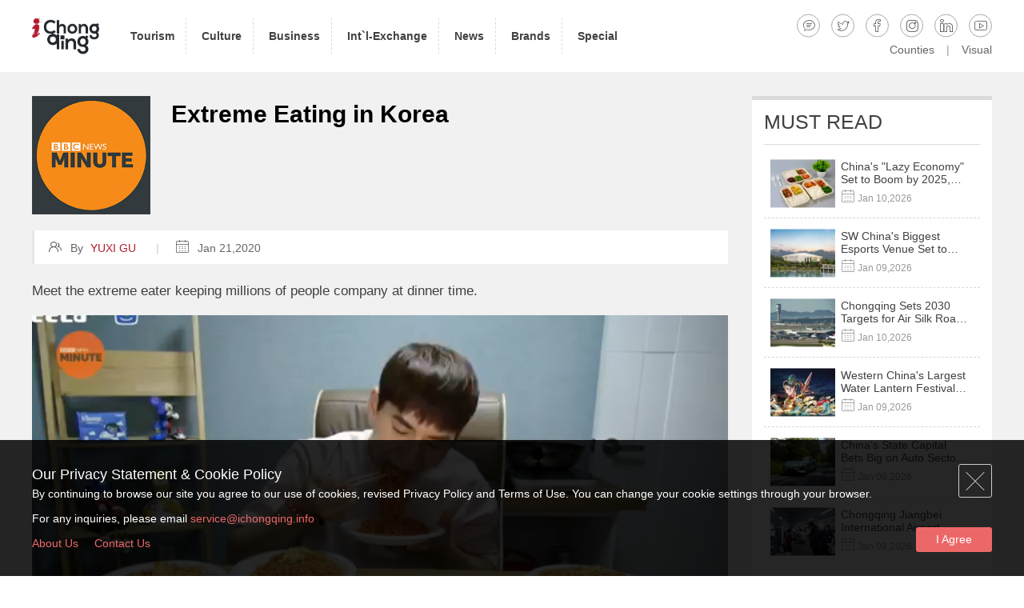

--- FILE ---
content_type: text/html; charset=UTF-8
request_url: https://www.ichongqing.info/2020/01/21/extreme-eating-in-korea/
body_size: 8936
content:

<!DOCTYPE html>
<html lang="en">
<head>
	<meta charset="utf-8">
        <title>Extreme Eating in Korea | ichongqing</title>
            <meta name="keywords" content="" />
            <meta name="description" content=" "/>    <link rel="icon" href="https://source.ichongqing.info/2018/08/logo-e1535626024382.jpg" sizes="32x32" />
<link rel="icon" href="https://source.ichongqing.info/2018/08/logo-e1535626024382.jpg" sizes="192x192" />
<link rel="apple-touch-icon-precomposed" href="https://source.ichongqing.info/2018/08/logo-e1535626024382.jpg" />
<meta name="msapplication-TileImage" content="https://source.ichongqing.info/2018/08/logo-e1535626024382.jpg" />
    <meta property="og:title" content="Extreme Eating in Korea"/>
<meta property="og:description" content="Meet the extreme eater keeping millions of people company at dinner time."/>
<meta property="og:image" content="https://source.ichongqing.info/2020/01/微信截图_20200121170156_副本-1.jpg"/>
<meta property="og:image:width" content="1302"/>
<meta property="og:image:height" content="951"/>
<meta property="og:type" content="article"/>
<meta property="og:article:published_time" content="2020-01-21 08:58:46"/>
<meta property="og:article:modified_time" content="2020-01-21 09:03:55"/>
<meta property="og:article:tag" content="BBC"/>
<meta property="og:article:tag" content="Food"/>
<meta property="og:article:tag" content="International"/>
<meta name="twitter:card" content="summary">
<meta name="twitter:title" content="Extreme Eating in Korea"/>
<meta name="twitter:description" content="Meet the extreme eater keeping millions of people company at dinner time."/>
<meta name="twitter:image" content="https://source.ichongqing.info/2020/01/微信截图_20200121170156_副本-1.jpg"/>
<meta name="author" content="Yuxi Gu"/>

<!-- This site is optimized with the Yoast SEO Premium plugin v9.3 - https://yoast.com/wordpress/plugins/seo/ -->
<meta name="description" content="Meet the extreme eater keeping millions of people company at dinner time."/>
<link rel="canonical" href="https://www.ichongqing.info/2020/01/21/extreme-eating-in-korea/" />
<link rel="publisher" href="https://plus.google.com/104103928281790845794"/>
<meta property="og:locale" content="zh_CN" />
<meta property="og:url" content="https://www.ichongqing.info/2020/01/21/extreme-eating-in-korea/" />
<meta property="og:site_name" content="iChongqing" />
<meta property="article:tag" content="BBC" />
<meta property="article:tag" content="Food" />
<meta property="article:tag" content="International" />
<meta property="article:section" content="video" />
<meta property="article:published_time" content="2020-01-21T08:58:46+00:00" />
<meta property="article:modified_time" content="2020-01-21T09:03:55+00:00" />
<meta property="og:updated_time" content="2020-01-21T09:03:55+00:00" />
<meta property="fb:app_id" content="100027676808127" />
<meta name="twitter:card" content="summary" />
<meta name="twitter:site" content="@iChongqing_CIMC" />
<meta name="twitter:creator" content="@iChongqing_CIMC" />
<script type='application/ld+json'>{"@context":"https://schema.org","@type":"Organization","url":"https://www.ichongqing.info/","sameAs":["https://www.facebook.com/iChongqing-1145429832271380","https://www.instagram.com/iChongqing_CIMC","https://www.linkedin.com/company/ichongqing","https://plus.google.com/104103928281790845794","https://www.youtube.com/channel/UCtlTe5QSiSvn-h96fOeevuQ?view_as=subscriber","https://twitter.com/iChongqing_CIMC"],"@id":"https://www.ichongqing.info/#organization","name":"Chongqing international media center","logo":"https://ichongqing-wordpress-upload.oss-cn-hongkong.aliyuncs.com/2018/08/WechatIMG19.png"}</script>
<script type='application/ld+json'>{"@context":"https://schema.org","@type":"BreadcrumbList","itemListElement":[{"@type":"ListItem","position":1,"item":{"@id":"https://www.ichongqing.info/","name":"Home"}},{"@type":"ListItem","position":2,"item":{"@id":"https://www.ichongqing.info/category/video/","name":"video"}},{"@type":"ListItem","position":3,"item":{"@id":"https://www.ichongqing.info/2020/01/21/extreme-eating-in-korea/","name":"Extreme Eating in Korea"}}]}</script>
<!-- / Yoast SEO Premium plugin. -->

<link rel="amphtml" href="https://www.ichongqing.info/2020/01/21/extreme-eating-in-korea/amp/" /><meta name="generator" content="AMP for WP 1.0.95"/><link rel='dns-prefetch' href='//s.w.org' />
<link rel="alternate" type="application/rss+xml" title="iChongqing &raquo; Feed" href="https://www.ichongqing.info/feed/" />
<link rel="alternate" type="application/rss+xml" title="iChongqing &raquo; 评论Feed" href="https://www.ichongqing.info/comments/feed/" />
<link rel='stylesheet' id='wp-block-library-css'  href='https://www.ichongqing.info/wp-includes/css/dist/block-library/style.min.css?ver=5.2.7' type='text/css' media='all' />
<link rel='stylesheet' id='vue-app-style-css'  href='https://www.ichongqing.info/wp-content/themes/aichongqing-new/vue/dist/index.css?version=87&#038;ver=5.2.7' type='text/css' media='all' />
<link rel='https://api.w.org/' href='https://www.ichongqing.info/wp-json/' />
<link rel="EditURI" type="application/rsd+xml" title="RSD" href="https://www.ichongqing.info/xmlrpc.php?rsd" />
<link rel="wlwmanifest" type="application/wlwmanifest+xml" href="https://www.ichongqing.info/wp-includes/wlwmanifest.xml" /> 
<meta name="generator" content="WordPress 5.2.7" />
<link rel='shortlink' href='https://www.ichongqing.info/?p=46280' />
<link rel="icon" href="https://source.ichongqing.info/2018/08/logo-e1535626024382.jpg" sizes="32x32" />
<link rel="icon" href="https://source.ichongqing.info/2018/08/logo-e1535626024382.jpg" sizes="192x192" />
<link rel="apple-touch-icon-precomposed" href="https://source.ichongqing.info/2018/08/logo-e1535626024382.jpg" />
<meta name="msapplication-TileImage" content="https://source.ichongqing.info/2018/08/logo-e1535626024382.jpg" />
    <meta name="google-site-verification" content="cxZGQrkIF9_U8cJWk-OEF4fwXA8Qa8QmJrqjHiZoyWw" />  <!--google sitemaps-->
            <!-- Google Tag Manager -->
        <script>(function(w,d,s,l,i){w[l]=w[l]||[];w[l].push({'gtm.start':
                new Date().getTime(),event:'gtm.js'});var f=d.getElementsByTagName(s)[0],
                j=d.createElement(s),dl=l!='dataLayer'?'&l='+l:'';j.async=true;j.src=
                'https://www.googletagmanager.com/gtm.js?id='+i+dl;f.parentNode.insertBefore(j,f);
            })(window,document,'script','dataLayer','GTM-N75FSVC');</script>
        <!-- End Google Tag Manager -->
    

	<script type="text/javascript">
		var require = {urlArgs: 'v=' + 2025090401},
            sourceVersion = 2025090401,
            //sourceUrl = 'https://www.ichongqing.info/wp-content/themes/aichongqing-new/',
            sourceUrl = 'https://source.ichongqing.info/website/',
            _privacy = localStorage.getItem("privacy"),//获取当前隐私政策是否agree
            pageToken = 'sDtHJrc7s4rFRLhuL8AKXJU+bjtoPArdwm0Vhy5kvHs=', //获取页面token
            msgFirstname = '',  //创建留言参数变量
            msgLastname = '',  //创建留言参数变量
            msgNation = '',  //创建留言参数变量
            msgEmail = '',  //创建留言参数变量
            msgMessage = '';  //创建留言参数变量

        function IsPC() {
            var userAgentInfo = navigator.userAgent;
            var Agents = ["Android", "iPhone",
                "SymbianOS", "Windows Phone",
                "iPad", "iPod"];
            var windowFlag = true;
            for (var v = 0; v < Agents.length; v++) {
                if (userAgentInfo.indexOf(Agents[v]) > 0) {
                    windowFlag = false;
                    break;
                }
            }
            return windowFlag;
        }

        var windowFlag = IsPC();//true为PC端，false为手机端
        if(windowFlag){
            //alert('PC端');
            var t = '<meta http-equiv="X-UA-Compatible" content="IE=edge,chrome=1" />';
            t += '<meta name="renderer" content="webkit">';
            t += '<meta name="viewport" content="width=device-width, initial-scale=1">';
            t += '<link rel="stylesheet" href="https://www.ichongqing.info/wp-content/themes/aichongqing-new/lib/css/common.css?v=2025090401" type="text/css" />';
            t += '<link rel="stylesheet" href="https://www.ichongqing.info/wp-content/themes/aichongqing-new/assets/css/style.min.css?v=2025090401" type="text/css" />';
            t += '<!–[if lt IE9]>';
            t += '<script src="https://www.ichongqing.info/wp-content/themes/aichongqing-new/lib/js/html5.js?v=2025090401"><\/script> ';
            t += '<![endif]–>';
            document.write(t);
        }else{
            //alert('移动端');
            document.write('<script src="https://www.ichongqing.info/wp-content/themes/aichongqing-new/lib/js/rem.js?v=2025090401"><\/script>');
            var t = '<meta name="viewport" content="width=device-width, initial-scale=1.0, maximum-scale=1.0, user-scalable=no">';
            t +='<meta name="format-detection" content="telephone=no, address=no">';
            t += '<meta name="apple-mobile-web-app-capable" content="yes" /> <!-- apple devices fullscreen -->';
            t += '<meta name="apple-touch-fullscreen" content="yes"/>';
            t += '<meta name="apple-mobile-web-app-status-bar-style" content="black-translucent" />';
            t += '<meta http-equiv="pragma" content="no-cache">';
            t += '<meta http-equiv="Cache-Control" content="no-cache, must-revalidate">';
            t += '<meta http-equiv="expires" content="0">';
            t += '<link rel="stylesheet" href="https://www.ichongqing.info/wp-content/themes/aichongqing-new/lib/css/m-common.css?v=2025090401" type="text/css" />';
            t += '<link rel="stylesheet" href="https://www.ichongqing.info/wp-content/themes/aichongqing-new/assets/css/m-style.min.css?v=2025090401" type="text/css" />';
            document.write(t);
        }
    </script>


	<style>


/*引入根目录下fonts里的字体文件*/
@font-face{
    font-family: 'popins';
    src:url('https://source.ichongqing.info/fonts/poppins.eot?v=2025090401');
    src:url('https://source.ichongqing.info/fonts/poppins.woff?v=2025090401') format('woff'),
        url('https://source.ichongqing.info/fonts/poppins.ttf?v=2025090401') format('truetype'),
        url('https://source.ichongqing.info/fonts/poppins.svg?v=2025090401') format('svg');
}
@font-face{
font-family: 'futura';
    src:url('https://source.ichongqing.info/fonts/futura.eot?v=2025090401');
    src:url('https://source.ichongqing.info/fonts/futura.woff?v=2025090401') format('woff'),
        url('https://source.ichongqing.info/fonts/futura.ttf?v=2025090401') format('truetype'),
        url('https://source.ichongqing.info/fonts/futura.svg?v=2025090401') format('svg');
}
@font-face{
font-family: 'icon';
    src:url('https://source.ichongqing.info/fonts/iconfont.eot?v=2025090401');
    src:url('https://source.ichongqing.info/fonts/iconfont.woff?v=2025090401') format('woff'),
        url('https://source.ichongqing.info/fonts/iconfont.ttf?v=2025090401') format('truetype'),
        url('https://source.ichongqing.info/fonts/iconfont.svg?v=2025090401') format('svg');
}
@font-face {
    font-family: 'adam';
    src:url('https://source.ichongqing.info/fonts/adam.eot?v=2025090401');
    src:url('https://source.ichongqing.info/fonts/adam.woff?v=2025090401') format('woff'),
        url('https://source.ichongqing.info/fonts/adam.ttf?v=2025090401') format('truetype'),
        url('https://source.ichongqing.info/fonts/adam.svg?v=2025090401') format('svg');
}
	</style>
    <script>
        var require = {
                urlArgs: "Icq=" + (new Date()).getTime()
            },
            sourceUrl = 'https://www.ichongqing.info/wp-content/themes/aichongqing-new/lib/';
    </script>
    <script src="https://www.ichongqing.info/wp-content/themes/aichongqing-new/lib/js/require.js?v=2025090401"></script>
    <script src="https://www.ichongqing.info/wp-content/themes/aichongqing-new/lib/js/main.js?v=2025090401"></script>

    <script>
        requirejs.config({
            paths: {
                script:'https://www.ichongqing.info/wp-content/themes/aichongqing-new/assets/js/script'
            },
            shim: {
                script: {
                    deps:['jquery'],
                    exports:'script'
                }
            }
        });
    </script>
</head>

<body>
        <!-- Google Tag Manager (noscript) -->
        <noscript><iframe src="https://www.googletagmanager.com/ns.html?id=GTM-N75FSVC" height="0" width="0" style="display:none;visibility:hidden"></iframe></noscript>
        <!-- End Google Tag Manager (noscript) -->
        <div class="pageloader" id="_pageLoader"><div id="_loader" class="loader"></div></div>

<!--header begin-->
<header class="">
    <div class="wContent">
        <h1 class="vCenter"><a href="/"  target="_blank"><img src="https://source.ichongqing.info/website/assets/img/logo-b.png?v=2025090401" alt="iChongqing Title" /></a></h1>
        <div class="adapt" id="_adapt">
            <nav>
                <ul id="_dropList">
                    <li class="">
                        <a href="https://www.ichongqing.info/tourism/" class="lnk"  target="_blank">
                            <h2><b>Tourism</b></h2>
                        </a>
                        <div class="downList">
                            <div class="box">
                                <a href="https://www.ichongqing.info/tourism/chongqing-city-profile/"  target="_blank">City Profile</a>
                                <a href="https://www.ichongqing.info/attraction/"  target="_blank">Attractions</a>
                                <a href="https://www.ichongqing.info/tourism/where-to-go/"  target="_blank">Where To Go</a>
                                <a href="https://www.ichongqing.info/explore-chongqing/hotels/"  target="_blank">Hotels</a>
                                <a href="https://www.ichongqing.info/tourism/information-faq/visa-information/"  target="_blank">Visa Information</a>
                            </div>
                        </div>
                    </li>
                    <li class="">
                        <a href="https://www.ichongqing.info/culture/" class="lnk"  target="_blank">
                            <h2><b>Culture</b></h2>
                        </a>
                        <div class="downList">
                            <div class="box">
                                <a href="https://www.ichongqing.info/culture/chongqing-local-food/"  target="_blank">Food</a>
                                <a href="https://www.ichongqing.info/culture/history-of-chongqing/"  target="_blank">History</a>
                                <a href="https://www.ichongqing.info/culture/festivals/"  target="_blank">Festivals & Traditions</a>
                            </div>
                        </div>
                    </li>
                    <li class="">
                        <a href="https://www.ichongqing.info/business/" class="lnk"  target="_blank">
                            <h2><b>Business</b></h2>
                        </a>
                        <div class="downList">
                            <div class="box">
                                <a href="https://www.ichongqing.info/category/news/news-business/"  target="_blank">Business News</a>
                                <a href="https://www.ichongqing.info/business/policies-regulations/"  target="_blank">Policies & Regulations</a>
                                <a href="https://www.ichongqing.info/business/opening-up-platforms/ftz/"  target="_blank">Free Trade Zone</a>
                                <a href="https://www.ichongqing.info/business/opening-up-platforms/liangjiang/"  target="_blank">Liangjiang New Area</a>
                            </div>
                        </div>
                    </li>
                    <li class="">
                        <a href="https://www.ichongqing.info/international-exchange/" class="lnk"  target="_blank">
                            <h2><b>Int`l-Exchange</b></h2>
                        </a>
                    </li>
                    <li class="">
                        <a href="https://www.ichongqing.info/news/" class="lnk"  target="_blank">
                            <h2><b>News</b></h2>
                        </a>
                    </li>
                    <li class="">
                        <a href="https://www.ichongqing.info/brands/" class="lnk"  target="_blank">
                            <h2><b>Brands</b></h2>
                        </a>
                    </li>
                    <li class="">
                        <a href="https://www.ichongqing.info/special/" class="lnk"  target="_blank">
                            <h2><b>Special</b></h2>
                        </a>
                    </li>
                </ul>
            </nav>
            <div class="menu vCenter">
                <div class="socials">

                    <a href="javascript:void(0);" class="icon" title="iChongqing - Leaving a message" id="_msgTop">&#xe608;</a>
                                            <a href="https://twitter.com/iChongqing_CIMC" class="icon" title="iChongqing - Twitter"  target="_blank">&#xee3d;</a>
                                                                <a href=" https://www.facebook.com/iChongqing-1145429832271380" class="icon" title="iChongqing - Facebook"  target="_blank">&#xee75;</a>
                                                                <a href="https://www.instagram.com/iChongqing.info/" class="icon" title="iChongqing - Instagram"  target="_blank">&#xee9c;</a>
                                                                <a href="https://www.linkedin.com/company/ichongqing" class="icon" title="iChongqing - Linkedin"  target="_blank">&#xec9f;</a>
                                                                <a href=" https://www.youtube.com/channel/UCtlTe5QSiSvn-h96fOeevuQ?view_as=subscriber" class="icon" title="iChongqing - Youtube"  target="_blank">&#xef66;</a>
                                    </div>
                <div class="othNav">
                    <a href="https://www.ichongqing.info/counties"  target="_blank">Counties</a><i>|</i><a href="https://www.ichongqing.info/visual-chongqing/" target="_blank">Visual</a>
                </div>
            </div>
        </div>
        <div class="contrlNav" id="_contrlNav"><b></b></div>
    </div>
</header>
<!--header end--><div class="detailPage">


    <!--listdata begin-->
    <section class="detail">
        <div class="wContent" id="_stickyMain">
            <div class="pageL">
                <!-- <div class="detailBn" style="display: none"><img class="lazy" data-original="?v=2025090401" /></div> -->

                <h1 class="bbcTitle">Extreme Eating in Korea<img class="lazy" data-original="https://source.ichongqing.info/website/assets/img/bbc-icon.jpg?v=2025090401" /></h1>

                <div class="dateEditor"><span><i class="icon">&#xe749;</i>By <b>YUXI GU</b></span><em>|</em><span><i class="icon">&#xe6b1;</i>Jan 21,2020</span>
                </div>
                <div class="detailContent">
                    <div class="txt">
                        <p>Meet the extreme eater keeping millions of people company at dinner time.</p>
<p><video controls="controls"  > <source src="https://source.ichongqing.info/2020/01/p063dclx.mp4" type="video/mp4" /></video></p>                    </div>
                    <div class="shareContrl"><a href="javascript:void(0);" id="_shareContrl"><i class="icon">&#xe634;</i>SHARE TO SOCIAL MEDIA</a></div>
                    <!--sharebtn begin-->
                    
<div class="shareBtn dgClose" id="_shareBtn">
<div class="btns">
    <a href="https://www.addtoany.com/add_to/twitter?linkurl=https://www.ichongqing.info/2020/01/21/extreme-eating-in-korea/&linkname=Extreme Eating in Korea&linknote=" class="twitter" title="Share to Twitter" target="_blank"><i class="icon">&#xee3d;</i><em>Twitter</em></a>
    <a href="https://www.addtoany.com/add_to/facebook?linkurl=https://www.ichongqing.info/2020/01/21/extreme-eating-in-korea/&linkname=Extreme Eating in Korea&linknote=" class="facebook" title="Share to FaceBook" target="_blank"><i class="icon">&#xee75;</i><em>Facebook</em></a>
    <a href="https://www.addtoany.com/add_to/linkedin?linkurl=https://www.ichongqing.info/2020/01/21/extreme-eating-in-korea/&linkname=Extreme Eating in Korea&linknote=" class="linkedIn" title="Share to LinkedIn" target="_blank"><i class="icon">&#xec9f;</i><em>LinkedIn</em></a>
    <a href="https://www.addtoany.com/add_to/wechat?linkurl=https://www.ichongqing.info/2020/01/21/extreme-eating-in-korea/&linkname=Extreme Eating in Korea&linknote=" class="wechat" title="Share to Wechat" target="_blank"><i class="icon">&#xe65f;</i><em>Wechat</em></a>
    <a href="https://www.addtoany.com/add_to/sina_webo?linkurl=https://www.ichongqing.info/2020/01/21/extreme-eating-in-korea/&linkname=Extreme Eating in Korea&linknote=" class="webo" title="Share to WeiBo" target="_blank"><i class="icon">&#xe655;</i><em>Weibo</em></a>
    <a href="javascript:void(0);" class="shareCancel" id="_shareCancel"><i class="icon">&#xe61f;</i><em>cancel</em></a>
</div>
</div>                    <!--sharebtn end-->
                </div>
                <div class="other tab">
                    <div class="tabT" id="_tabT">
                        <ul>
                            <li class="cu"><a href="javascript:void(0);">RELATED ARTICLES</a></li><li><a href="javascript:void(0);">MORE FROM AUTHOR</a></li>
                        </ul>
                    </div>
                    <div class="tabC" id="_tabC">
                        <div class="tabCon">
                            <div class="bigList relatedlist">
                                <ul>

                                </ul>
                            </div>
                        </div>
                        <div class="tabCon" style="display:none;">
                            <div class="bigList more_author">
                                <ul>

                                </ul>
                            </div>
                        </div>
                    </div>
                </div>
            </div>
            <div class="pageR" id="_fix">
                <div class="mustRead">
                    <div class="t">MUST READ</div>
                    <div class="b">
                        <div class="smList">
                            <div class="dataLoad" id="_mustReadDataLoad">
                                <b class="dataLoadStar icon">&#xe615;</b>
                                <div class="dataLoadCircles"></div>
                            </div>
                            <ul>

                            </ul>
                        </div>
                    </div>
                </div>
            </div>
        </div>
    </section>
    <!--listdata end-->


</div>

<!--slogan begin-->
<!-- <div id="footer"> -->
<div class="slogan" style="background-image:url(https://source.ichongqing.info/website/assets/img/slogan.jpg?v=2025090401&x-oss-process=image/resize,m_fill,w_1920,h_980,image/format,webp);">
	<div class="wContent">
		<div class="lnks">
							<a href="https://twitter.com/iChongqing_CIMC" class="icon" title="iChongqing - Twitter" target="_blank">&#xee3d;</a>
										<a href=" https://www.facebook.com/iChongqing-1145429832271380" class="icon" title="iChongqing - Facebook" target="_blank">&#xee75;</a>
										<a href="https://www.instagram.com/iChongqing.info/" class="icon" title="iChongqing - Instagram" target="_blank">&#xee9c;</a>
										<a href="https://www.linkedin.com/company/ichongqing" class="icon" title="iChongqing - Linkedin" target="_blank">&#xec9f;</a>
										<a href=" https://www.youtube.com/channel/UCtlTe5QSiSvn-h96fOeevuQ?view_as=subscriber" class="icon" title="iChongqing - Youtube" target="_blank">&#xef66;</a>
						<!--微信-->
				<a href="" class="icon" title="iChongqing - Wechat" target="_blank">&#xe65f;</a>

					</div>
		<div class="txt">
			<p>New Era, New Journey, New Chongqing</p>
		</div>
	</div>
</div>
<!--slogan end-->

<footer>
	<div class="wContent">
		<div class="copyright">
			<dl>
				<dt><a href="/" target="_blank"><img class="lazy" data-original="https://source.ichongqing.info/website/assets/img/logo-b.png?v=2025090401" alt="iChongqing"/></a></dt>
				<dd>
					<p class="tit">Western China International Communication Organization</p>
					<p>Tongmao Avenue, YuBei District, Chongqing</p>
					<p>Phone:(+86) 023 67158993 - Monday - Friday 9:00am - 5:00pm</p>
				</dd>
			</dl>
			<div class="search"><form method="get" action="/"><input type="text" placeholder="I am looking for..." name="s" class="text" /><input type="submit" value="&#xe638;" class="button icon" /></form></div>
		</div>
		<div class="botnav" id="_botNav">
			<dl>
				<dt><a href="https://www.ichongqing.info/tourism/" target="_blank">TOURISM</a></dt>
				<dd>
					<a href="https://www.ichongqing.info/tourism/chongqing-city-profile/"  target="_blank">City Profile</a>
					<a href="https://www.ichongqing.info/attraction/"  target="_blank">Attractions</a>
					<a href="https://www.ichongqing.info/tourism/where-to-go/"  target="_blank">Where To Go</a>
					<a href="https://www.ichongqing.info/explore-chongqing/hotels/"  target="_blank">Hotels</a>
					<a href="https://www.ichongqing.info/tourism/information-faq/visa-information/"  target="_blank">Visa Information</a>
				</dd>
			</dl>
			<dl>
				<dt><a href="https://www.ichongqing.info/culture/" target="_blank">CULTURE</a></dt>
				<dd>
					<a href="https://www.ichongqing.info/culture/chongqing-local-food/"  target="_blank">Food</a>
					<a href="https://www.ichongqing.info/culture/history-of-chongqing/"  target="_blank">History</a>
					<a href="https://www.ichongqing.info/culture/festivals/"  target="_blank">Festivals & Traditions</a>
				</dd>
			</dl>
			<dl>
				<dt><a href="https://www.ichongqing.info/business/" target="_blank">BUSINESS</a></dt>
				<dd>
					<a href="https://www.ichongqing.info/category/news/news-business/"  target="_blank">Business News</a>
					<a href="javascript:void(0);"  target="_blank">Do Business</a>
					<a href="https://www.ichongqing.info/category/news/news-policies-and-regulations/"  target="_blank">Policies & Regulations</a>
					<a href="https://www.ichongqing.info/business/opening-up-platforms/ftz/"  target="_blank">Free Trade Zone</a>
					<a href="https://www.ichongqing.info/business/opening-up-platforms/liangjiang/"  target="_blank">Liangjiang New Area</a>
				</dd>
			</dl>

		</div>
	</div>
</footer>
<div class="pageEnd">
	<div class="wContent">
		<div class="links">
			<p><a href="https://www.ichongqing.info" target="_blank">HOME</a><i>|</i><a href="https://www.ichongqing.info/tourism/" target="_blank">TOURISM</a><i>|</i><a href="https://www.ichongqing.info/culture/" target="_blank">CULTURE</a><i>|</i><a href="https://www.ichongqing.info/business/" target="_blank">BUSINESS</a><i>|</i><a href="https://www.ichongqing.info/news/" target="_blank">NEWS</a><i>|</i><a href="https://www.ichongqing.info/counties/" target="_blank">COUNTIES</a><i>|</i><a href="https://www.ichongqing.info/events/" target="_blank">EVENTS</a></p>
			<p><a href="https://www.ichongqing.info/about-us/" target="_blank">ABOUT</a><i>|</i><a href="https://www.ichongqing.info/contact-us/" target="_blank">CONTACT</a>
		</div>
		<div class="friendLinks">
					</div>
		<div class="reportPhone">
			<p>Internet illegal and undesirable information can be reported by calling this telephone number：+86-23-67158993</p>
			<p>
				<span><a href="https://beian.miit.gov.cn" target="_blank">渝ICP备20009753号-2</a></span>
				<span>互联网新闻信息服务许可证号:50120220004</span>
			</p>
		</div>
	</div>
</div>
<div class="privacyDg" id="_privacyDg">
	<div class="wContent">
		<a href="javascript:void(0);" class="close" id="_closePrivacy"></a>
		<a href="javascript:void(0);" class="agree" id="_okayPrivacy">I Agree</a>
		<dl>
			<dt>Our Privacy Statement & Cookie Policy</dt>
			<dd>
				<p>By continuing to browse our site you agree to our use of cookies, revised Privacy Policy and
					Terms of Use. You can
					change your cookie settings through your browser.</p>
				<p>For any inquiries, please email <a href="mailto:service@ichongqing.info"
						target="_blank">service@ichongqing.info</a></p>
				<p><a href="https://www.ichongqing.info/about-us/" target="_blank">About Us</a><a href="https://www.ichongqing.info/contact-us/" target="_blank">Contact Us</a>

			</dd>
		</dl>
	</div>
</div>

<div class="dialog dgClose messageDg" id="_msgDialog">
	<div class="dgBox">
		<a href="javascript:void(0);" class="close" id="_msgClose"></a>
		<div class="dgContent">
			<h6>Leaving a message</h6>
			<form id="_msgForm">
				<div class="form">
					<div class="mod"><input type="text" class="text" placeholder="First name" id="_msgFirstName"
							name="_msgFirstName" /></div>
					<div class="mod"><input type="text" class="text" placeholder="Last name" id="_msgLastName"
							name="_msgLastName" /></div>
					<div class="mod"><input type="email" class="text" placeholder="Email" id="_msgEmail"
							name="_msgEmail" /></div>
					<div class="mod">
						<select class="ignore" id="_msgNationality" name="_msgNationality">
							<option disabled="" value="" selected="">Nationality</option>
							<option value="China">China</option>
							<option value="U.S.A">U.S.A</option>
							<option value="Japan">Japan</option>
						</select>
						<input type="text" class="hideText" id="_msgNationalityVal" name="_msgNationalityVal" />
					</div>
					<div class="mod">
						<textarea class="textarea" placeholder="Please describe the question below." rows="3"
							id="_msgQuestion" name="_msgQuestion"></textarea>
					</div>
				</div>
				<div class="formBtn"><button class="btnRed" id="_msgSubmit" type="submit">SUBMIT</button></div>
			</form>
		</div>
	</div>
</div>

<div class="floatBlock">
				<a href="javascript:void(0);" class="fntAdd icon" id="_fntAdd" data-id="_fntAdd">&#xe625;</a>
			<a href="javascript:void(0);" class="fntSub icon" id="_fntSub" data-id="_fntSub">&#xe626;</a>
			<button class="transmit icon" id="_articleRead" type="button" value="Play"
				title="ResponsiveVoice Tap to Start/Stop Speech">&#xe645;</button>
			<script>
				_articleRead.onclick = function(){
					if(responsiveVoice.isPlaying()){
						$(this).removeClass('play');
						responsiveVoice.cancel();
					}else{
						$(this).addClass('play');
						responsiveVoice.speak("Meet the extreme eater keeping millions of people company at dinner time. ", "US English Female");
					}
				};
			</script>
		<a href="javascript:void(0);" class="backPage icon" data-id="_backPage">Back</a>
	<a href="javascript:void(0);" class="backtop icon" data-id="_backTop">&#xe605;</a>
</div>
<script>
    function getShareInfo(){
                return {"title":"Extreme Eating in Korea","subTitle":"Meet the extreme eater keeping millions of people company at dinner time.","shareIcon":"https://source.ichongqing.info/2020/01/微信截图_20200121170156_副本-1.jpg?2025090401","shareUrl":"https://www.ichongqing.info/2020/01/21/extreme-eating-in-korea/"}}
	var fontSize = 3;
	var imagesLst = [
		'https://source.ichongqing.info/website/assets/img/slogan.jpg?v=2025090401&x-oss-process=image/resize,m_fill,w_1920,h_980,image/format,webp'
	];
//公共调用
require(["jquery","script", "nationjson", "lazyload","fancybox"], function ($, script,nationjson,lazyload,fancybox) {
	$(document).ready(function(){
		//$('.elmNone').remove();
		var $bnHt = $('.bn').height();//获得bn的高度
		script.sideBtn('.floatBlock a,.floatBlock button', $bnHt, 700);//滚动到顶部按钮调用

		//留言
		script.contactDg('#_msgTop', '#_msgDialog', '#_msgClose');//发送消息弹窗开关
		script.getSelVal('#_msgNationality', '#_msgNationalityVal');

		$('#_msgSubmit').bind('click', function () {
			msgFirstname = $("#_msgFirstName").val();
			msgLastname = $("#_msgLastName").val();
			msgNation = $("#_msgNationality").val();
			msgEmail = $("#_msgEmail").val();
			msgMessage = $("#_msgQuestion").val();
			script.msgForm('#_msgForm'); //留言表单提交
		});

		//隐私政策滑动窗口
		if (!_privacy) {
			$('#_privacyDg').addClass('privacyDgShow');
		} else {}

		$('#_closePrivacy').on('click', function () {
			$('#_privacyDg').removeClass('privacyDgShow');
		});

		$('#_okayPrivacy').on('click', function () {
			$('#_privacyDg').removeClass('privacyDgShow');
			localStorage.setItem('privacy', 'yes');
		});
		//localStorage.removeItem('privacy');

		script.loader('#_loader');//loader调用
		script.preload('#_loader','#_pageLoader',imagesLst);//loader调用
		script.createBtn('.moreBtn');//更多按钮动画调用
		script.contrlNav('#_contrlNav', '#_adapt');//小屏幕菜单调用

		nationjson.nationJson('#_msgNationality');//获取国家数据

		//懒加载调用
		$("img.lazy,.detailContent img,.wp-caption img").lazyload({
			placeholder: "https://source.ichongqing.info/website/assets/img/grey.gif?v=2025090401",
			effect: "fadeIn",
			threshold: 200,
			failurelimit: 100
		});

		
		$('.detailContent img').each(function(){
			var $img = $(this),
                $src = $img.attr('src'),
				$text = $img.siblings('p.wp-caption-text').text(),
                $a = '<a href=' + $src + ' class="fancy" data-caption="' + $text + '" data-fancybox="conImgGallery" ></a>';
			$(this).addClass('lazy').removeAttr('src').attr('data-original',$src);
			//console.log($src);
			$img.wrap($a);
		});

		$('.fancy').fancybox({
			loop: true,
			//infobar:false,
		});

		// $(document).on("click", '.fancy', function(event) {
		// 	$('.fancy').fancybox({
		// 		loop: true,
		// 		//infobar:false,
		// 	});
		// });

	});
});

if(windowFlag){
	require(["jquery","swiper","script"], function($,swiper,script){
		script.dropList('#_dropList li a.lnk','mouseenter','mouseleave');//下拉菜单调用
	});
}else{
	//mobile
	require(["jquery","swiper","script"], function($,swiper,script){
		script.botNav('#_botNav');//底部菜单调用
	});
}
</script>
<script>

    //public
    require(["jquery","script","fancybox"], function($,script,fancybox){
        script.tabchange('#_tabT','#_tabC');//选项卡调用
        $(document).ready(function(){

            $.post(
                '/wp-admin/admin-ajax.php',
                {
                    'action': 'get_news_by_pv'
                },
                function(re){
                    if(re['status'] == 200){
                        var html = '';
                        for(var i=0;i<re['data'].length;i++){
                            html += '<li>'
                                +'<a href="'+re['data'][i].links+'"  target="_blank">'
                                +'<div class="pic"><img src="'+re['data'][i].image+'?v=2025090401&x-oss-process=image/resize,m_fill,w_100,h_73,image/format,webp" alt="'+re['data'][i].title+'" /></div>'
                                +'<dl>'
                                +'<dt>'+re['data'][i].title+'</dt>'
                                +'<dd>'
                                    +'<p class="date"><i class="icon">&#xe6b1;</i>'+re['data'][i].date+'</p>'
                                +'</dd>'
                                +'</dl>'
                                +'</a>'
                                +'</li>'
                        }
                        $('#_mustReadDataLoad').hide();
                        $('.smList ul').append(html);
                    }else{
                        $('#_mustReadDataLoad').hide();
                        $('.smList').html('<div class="noData">To Be Continued.</div>');
                    }
                }
                ,"json"
            );
            $.post(
                '/wp-admin/admin-ajax.php',
                {
                    'action': 'get_related_articles',
                    'data':   {post_id:46280}
                },
                function(re){
                    if(re['status'] == 200){
                        var html = '';
                        for(var i=0;i<re['data'].length;i++){
                            var tag = '';
                            if(re['data'][i].tag){
                                for(var n=0;n<re['data'][i].tag.length;n++){
                                    tag += '<b>'+re['data'][i].tag[n]+'</b>'
                                    //console.log(tag);
                                    //console.log(re['data'][i].tag[n]);
                                }
                            }
                            html += '<li>'
                                +'<a href="'+re['data'][i].links+'"  target="_blank">'
                                +'<div class="pic"><img src="'+re['data'][i].image+'?v=2025090401&x-oss-process=image/resize,m_fill,w_650,h_475,image/format,webp" alt="'+re['data'][i].title+'" /></div>'
                                +'<dl>'
                                +'<dt>'+re['data'][i].title+'</dt>'
                                +'<dd>'
                                +'<p class="date"><i class="icon">&#xe6b1;</i>'+re['data'][i].date+'</p>'
                                +'<p class="tagname">'+tag+'</p>'
                                +'</dd>'
                                +'</dl>'
                                +'</a>'
                                +'</li>'
                        }

                        $('.relatedlist ul').append(html);
                    }else{
                        $('.relatedlist').html('<div class="noData">To Be Continued.</div>');
                    }
                }
                ,"json"
            );
            $.post(
                '/wp-admin/admin-ajax.php',
                {
                    'action': 'get_more_from_author',
                    'data':   {post_id:46280,author_id:41}
                },
                function(re){
                    if(re['status'] == 200){
                        var html = '';
                        for(var i=0;i<re['data'].length;i++){
                            var tag = '';
                            if(re['data'][i].tag){
                                for(var n=0;n<re['data'][i].tag.length;n++){
                                    tag += '<b>'+re['data'][i].tag[n]+'</b>'
                                }
                            }

                            html += '<li>'
                                +'<a href="'+re['data'][i].links+'"  target="_blank">'
                                +'<div class="pic"><img src="'+re['data'][i].image+'?v=2025090401&x-oss-process=image/resize,m_fill,w_650,h_475,image/format,webp" alt="'+re['data'][i].title+'" /></div>'
                                +'<dl>'
                                +'<dt>'+re['data'][i].title+'</dt>'
                                +'<dd>'
                                +'<p class="date"><i class="icon">&#xe6b1;</i>'+re['data'][i].date+'</p>'
                                +'<p class="tagname">'+tag+'</p>'
                                +'</dd>'
                                +'</dl>'
                                +'</a>'
                                +'</li>'
                        }

                        $('.more_author ul').append(html);
                    }else{
                        $('.more_author').html('<div class="noData">To Be Continued.</div>');
                    }
                }
                ,"json"
            );

            $('.detailContent div,.detailContent img').each(function(){
                $width = $(this).attr('width');
                $height = $(this).attr('height');
                $(this).removeAttr('style');
                if($width == 'undefined'){
                    return;
                }else{
                    $(this).removeAttr('width');
                }
                if($height == 'undefined'){
                    return;
                }else{
                    $(this).removeAttr('height');
                }
            });
            $('.detailContent').find('img').removeAttr('srcset');
        });

    });
    if(windowFlag){
        require(["jquery","script","sticky"], function($,script,sticky){
            var Sticky = new hcSticky('#_fix', {
                stickTo: '#_stickyMain',
                queries: {
                    768: {
                        disable: true
                    }
                }
            });
        });
    }else{
        //mobile
        require(["jquery","script"], function($,script){
            script.shareBtn('#_shareContrl','#_shareBtn','#_shareCancel');//移动端呼出分享按钮
        });
    }

</script>
</body>
</html>

--- FILE ---
content_type: text/html; charset=UTF-8
request_url: https://www.ichongqing.info/wp-admin/admin-ajax.php
body_size: 1468
content:
{"status":200,"data":[{"ID":157523,"links":"https:\/\/www.ichongqing.info\/2026\/01\/10\/chinas-lazy-economy-set-to-boom-by-2025-fueled-by-smart-tech-and-convenience\/","title":"China's \"Lazy Economy\" Set to Boom by 2025, Fueled by Smart Tech and Convenience","image":"https:\/\/source.ichongqing.info\/2026\/016056fc0db843bfe53e084c55e11b09df1768007342.jpg","excerpt":"","date":"Jan 10,2026","tag":["dontneedtag"],"des":"Zhongyan, a Chinese data and information organization, states that the \"lazy economy\" in China will exceed 3.5 trillion yuan (501.2 billion U.S. dollars) by 2025, growing at an annual compound rate of 12.8%, outpacing traditional retail.","poster":""},{"ID":157515,"links":"https:\/\/www.ichongqing.info\/2026\/01\/09\/sw-chinas-biggest-esports-venue-set-to-open-in-chongqing-as-city-turns-gaming-traffic-into-growth-momentum\/","title":"SW China's Biggest Esports Venue Set to Open in Chongqing as City Turns Gaming Traffic into Growth Momentum","image":"https:\/\/source.ichongqing.info\/2026\/0172f2ddbee9536b28be6acef98ed8060f1767948326.png","excerpt":"","date":"Jan 09,2026","tag":["dontneedtag"],"des":"On January 4, construction crews were working at full speed beside Yuquan Lake Park in Bishan District, Chongqing. The site will soon become the largest purpose-built esports venue in southwest China, scheduled to be completed around the Spring Festival.","poster":""},{"ID":157521,"links":"https:\/\/www.ichongqing.info\/2026\/01\/10\/chongqing-sets-2030-targets-for-air-silk-road-expansion-boosting-global-air-links\/","title":"Chongqing Sets 2030 Targets for Air Silk Road Expansion, Boosting Global Air Links","image":"https:\/\/source.ichongqing.info\/2026\/01f7c825dae0cea4657cf6572a1cb9d0c81768004315.png","excerpt":"","date":"Jan 10,2026","tag":["dontneedtag"],"des":"Chongqing has unveiled an Air Silk Road plan to expand international air routes, boost passenger and cargo capacity, and strengthen its role as an inland gateway under the Belt and Road framework.  ","poster":""},{"ID":157511,"links":"https:\/\/www.ichongqing.info\/2026\/01\/09\/western-chinas-largest-water-lantern-festival-to-light-up-chongqing\/","title":"Western China's Largest Water Lantern Festival to Light Up Chongqing","image":"https:\/\/source.ichongqing.info\/2026\/011a8b1a8bd31c651436de02d6f2b706311767948084.jpg","excerpt":"","date":"Jan 09,2026","tag":["dontneedtag"],"des":"Preparations are well underway for the 2026 Chongqing Spring Lantern Festival, one of the largest and most spectacular water lantern festivals in western China. Themed \"A Sea of Lanterns Reflects the Mountain City,\" the event is scheduled to open at the end of January and will run until March 22 at Chongqing's Garden Expo Park.","poster":""},{"ID":157519,"links":"https:\/\/www.ichongqing.info\/2026\/01\/09\/chinas-state-capital-bets-big-on-auto-sector-next-5-years\/","title":"China's State Capital Bets Big on Auto Sector Next 5 Years","image":"https:\/\/source.ichongqing.info\/2026\/01b7538c3a5a888857b350a3c43929b39f1767953574.jpg","excerpt":"","date":"Jan 09,2026","tag":["dontneedtag"],"des":"Chongqing's state capital, led by Yufu Holding, is deepening investment in autos, backing Deepal and reinforcing the city's ambition to become a leading hub for intelligent new energy vehicles.","poster":""},{"ID":157509,"links":"https:\/\/www.ichongqing.info\/2026\/01\/09\/chongqing-jiangbei-international-airport-expands-intl-flight-network-starting-january-2026\/","title":"Chongqing Jiangbei International Airport Expands Int'l Flight Network Starting January 2026","image":"https:\/\/source.ichongqing.info\/2026\/01aec7223698842654d0841cfd75a98f821767947974.png","excerpt":"","date":"Jan 09,2026","tag":["dontneedtag"],"des":" To meet increasing travel demand, Chongqing Jiangbei International Airport has announced a major expansion of its international flight network starting in January 2026. The airport, in collaboration with several airlines, is boosting flight frequencies on seven popular international and regional routes \u2014 primarily targeting Southeast and South Asian destinations.","poster":""}]}

--- FILE ---
content_type: text/html; charset=UTF-8
request_url: https://www.ichongqing.info/wp-admin/admin-ajax.php
body_size: 439
content:
{"status":200,"data":[{"ID":44903,"links":"https:\/\/www.ichongqing.info\/2019\/12\/31\/the-teenager-getting-rich-from-hacking-legally\/","title":"The Teenager Getting Rich from Hacking Legally","image":"https:\/\/source.ichongqing.info\/2019\/12\/1111.png","excerpt":"","date":"Dec 31,2019","tag":["BBC","International","teenager"],"des":"Sam is part of an international community of teenagers getting rich from legally hacking webs.","poster":""},{"ID":156936,"links":"https:\/\/www.ichongqing.info\/2025\/12\/15\/audible-wulong-tukan-sweet-potato-starch-noodles-the-craftsmanship-endures\/","title":"Audible | Wulong Tukan Sweet Potato Starch Noodles: The Craftsmanship Endures","image":"https:\/\/source.ichongqing.info\/2025\/12d7a127d87a918b47a7616a0d63c73f341765764840.png","excerpt":"","date":"Dec 15,2025","tag":["Chongqing","Craftsmanship","Food","intangible cultural heritage","Potato Noodles","Wulong"],"des":"Wulong's Tukan Sweet Potato Noodles carry centuries of craftsmanship \u2014 from stone-ground \"Ruby\" sweet potatoes to silky threads dropped into boiling water by skilled masters. A local treasure that has now reached tables around the world. ","poster":""},{"ID":156457,"links":"https:\/\/www.ichongqing.info\/2025\/11\/19\/week-of-italian-cuisine-in-the-world-opens-in-chongqing-showcasing-health-culture-and-innovation\/","title":"Week of Italian Cuisine in the World Opens in Chongqing, Showcasing Health, Culture and Innovation","image":"https:\/\/source.ichongqing.info\/2025\/1101e9b85a74e8c3269213a341d828b22d1763556076.png","excerpt":"","date":"Nov 19,2025","tag":["Chongqing","cultural exchange","Food","italy","Week of Italian Cuisine in the World"],"des":"The 10th edition of the Week of Italian Cuisine in the World officially opened on November 17 at the Niccolo Chongqing Hotel, marking the beginning of a weeklong celebration of Italy's culinary heritage, gastronomic innovation, and cultural exchange.","poster":""}]}

--- FILE ---
content_type: text/html; charset=UTF-8
request_url: https://www.ichongqing.info/wp-admin/admin-ajax.php
body_size: 266
content:
{"status":200,"data":[{"ID":55073,"links":"https:\/\/www.ichongqing.info\/2020\/05\/21\/npc-deputy-liu-xiya-the-more-accurate-the-education-is-the-fairer-it-is\/","title":"NPC deputy Liu Xiya: the more accurate the education is, the fairer it is","image":"https:\/\/source.ichongqing.info\/2020\/05\/\u5fae\u4fe1\u56fe\u7247_20200521144745.png","excerpt":"","date":"May 21,2020","tag":["2020 Two Sessions","Liu Xiya","NPC","NPC deputy"],"des":"Liu Xiya, deputy to the NPC and principal of Chongqing Xiejiawan Primary School. On May 15, iChongqing conducted an interview with Liu Xiya before her setting off for Beijing to attend the third plenary session of the 13th NPC.","poster":""},{"ID":55273,"links":"https:\/\/www.ichongqing.info\/2020\/05\/20\/npc-deputy-liu-jiaqi-more-guidance-and-investment-in-rural-residential-improvement\/","title":"NPC Deputy Liu Jiaqi: More Guidance and Investment in Rural Residential Improvement","image":"https:\/\/source.ichongqing.info\/2020\/05\/cover-19.jpg","excerpt":"","date":"May 20,2020","tag":["2020 Two Sessions","Fuling","Liu Jiaqi","NPC","NPC deputy","rural human settlements"],"des":"This year, Liu Jiaqi will continue to focus on the renovation of rural human settlements. ","poster":""},{"ID":55226,"links":"https:\/\/www.ichongqing.info\/2020\/05\/20\/npc-deputy-li-yanping-focus-on-the-construction-of-national-public-health-service-system\/","title":"NPC Deputy Li Yanping: focus on the construction of national public health service system","image":"https:\/\/source.ichongqing.info\/2020\/05\/2-2.jpg","excerpt":"","date":"May 20,2020","tag":["2020 Two Sessions","Li Yanping","NPC","NPC deputy","public health","TCM"],"des":"Supply-side reforms should be carried out in public health, increasing investment in public health service system facilities.","poster":""}]}

--- FILE ---
content_type: application/javascript
request_url: https://www.ichongqing.info/wp-content/themes/aichongqing-new/lib/js/nationjson.js?bust=1768585947964
body_size: 4793
content:
/**
 * Created by kailong on 2020-05-26.
 */
var nationData = [
    {
        "short": "AD",
        "name": "安道尔共和国",
        "en": "Andorra",
        "tel": "376",
        "pinyin": "adeghg"
    },
    {
        "short": "AE",
        "name": "阿拉伯联合酋长国",
        "en": "UnitedArabEmirates",
        "tel": "971",
        "pinyin": "alblhqzg"
    },
    {
        "short": "AF",
        "name": "阿富汗",
        "en": "Afghanistan",
        "tel": "93",
        "pinyin": "afh"
    },
    {
        "short": "AG",
        "name": "安提瓜和巴布达",
        "en": "AntiguaandBarbuda",
        "tel": "1268",
        "pinyin": "atghbbd"
    },
    {
        "short": "AI",
        "name": "安圭拉岛",
        "en": "Anguilla",
        "tel": "1264",
        "pinyin": "agld"
    },
    {
        "short": "AL",
        "name": "阿尔巴尼亚",
        "en": "Albania",
        "tel": "355",
        "pinyin": "aebny"
    },
    {
        "short": "AM",
        "name": "阿美尼亚",
        "en": "Armenia",
        "tel": "374",
        "pinyin": "amny"
    },
    {
        "short": "",
        "name": "阿森松",
        "en": "Ascension",
        "tel": "247",
        "pinyin": "als"

    },
    {
        "short": "AO",
        "name": "安哥拉",
        "en": "Angola",
        "tel": "244",
        "pinyin": "agl"

    },
    {
        "short": "AR",
        "name": "阿根廷",
        "en": "Argentina",
        "tel": "54",
        "pinyin": "agt"

    },
    {
        "short": "AT",
        "name": "奥地利",
        "en": "Austria",
        "tel": "43",
        "pinyin": "adl"

    },
    {
        "short": "AU",
        "name": "澳大利亚",
        "en": "Australia",
        "tel": "61",
        "pinyin": "adly"

    },
    {
        "short": "AZ",
        "name": "阿塞拜疆",
        "en": "Azerbaijan",
        "tel": "994",
        "pinyin": "asbj"

    },
    {
        "short": "BB",
        "name": "巴巴多斯",
        "en": "Barbados",
        "tel": "1246",
        "pinyin": "bbds"

    },
    {
        "short": "BD",
        "name": "孟加拉国",
        "en": "Bangladesh",
        "tel": "880",
        "pinyin": "mjlg"

    },
    {
        "short": "BE",
        "name": "比利时",
        "en": "Belgium",
        "tel": "32",
        "pinyin": "bls"

    },
    {
        "short": "BF",
        "name": "布基纳法索",
        "en": "Burkina-faso",
        "tel": "226",
        "pinyin": "bjnfs"

    },
    {
        "short": "BG",
        "name": "保加利亚",
        "en": "Bulgaria",
        "tel": "359",
        "pinyin": "bjly"

    },
    {
        "short": "BH",
        "name": "巴林",
        "en": "Bahrain",
        "tel": "973",
        "pinyin": "bl"

    },
    {
        "short": "BI",
        "name": "布隆迪",
        "en": "Burundi",
        "tel": "257",
        "pinyin": "bld"

    },
    {
        "short": "BJ",
        "name": "贝宁",
        "en": "Benin",
        "tel": "229",
        "pinyin": "bl"

    },
    {
        "short": "BL",
        "name": "巴勒斯坦",
        "en": "Palestine",
        "tel": "970",
        "pinyin": "blst"

    },
    {
        "short": "BM",
        "name": "百慕大群岛",
        "en": "BermudaIs.",
        "tel": "1441",
        "pinyin": "bmdqd"

    },
    {
        "short": "BN",
        "name": "文莱",
        "en": "Brunei",
        "tel": "673",
        "pinyin": "wl"

    },
    {
        "short": "BO",
        "name": "玻利维亚",
        "en": "Bolivia",
        "tel": "591",
        "pinyin": "blwy"

    },
    {
        "short": "BR",
        "name": "巴西",
        "en": "Brazil",
        "tel": "55",
        "pinyin": "bx"

    },
    {
        "short": "BS",
        "name": "巴哈马",
        "en": "Bahamas",
        "tel": "1242",
        "pinyin": "bhm"

    },
    {
        "short": "BW",
        "name": "博茨瓦纳",
        "en": "Botswana",
        "tel": "267",
        "pinyin": "bcwn"

    },
    {
        "short": "BY",
        "name": "白俄罗斯",
        "en": "Belarus",
        "tel": "375",
        "pinyin": "bels"

    },
    {
        "short": "BZ",
        "name": "伯利兹",
        "en": "Belize",
        "tel": "501",
        "pinyin": "blz"

    },
    {
        "short": "CA",
        "name": "加拿大",
        "en": "Canada",
        "tel": "1",
        "pinyin": "jnd"

    },
    {
        "short": "",
        "name": "开曼群岛",
        "en": "CaymanIs.",
        "tel": "1345",
        "pinyin": "kmqd"

    },
    {
        "short": "CF",
        "name": "中非共和国",
        "en": "CentralAfricanRepublic",
        "tel": "236",
        "pinyin": "zfghg"

    },
    {
        "short": "CG",
        "name": "刚果",
        "en": "Congo",
        "tel": "242",
        "pinyin": "gg"

    },
    {
        "short": "CH",
        "name": "瑞士",
        "en": "Switzerland",
        "tel": "41",
        "pinyin": "rs"

    },
    {
        "short": "CK",
        "name": "库克群岛",
        "en": "CookIs.",
        "tel": "682",
        "pinyin": "kkqd"

    },
    {
        "short": "CL",
        "name": "智利",
        "en": "Chile",
        "tel": "56",
        "pinyin": "zl"

    },
    {
        "short": "CM",
        "name": "喀麦隆",
        "en": "Cameroon",
        "tel": "237",
        "pinyin": "kml"

    },
    {
        "short": "CN",
        "name": "中国",
        "en": "China",
        "tel": "86",
        "pinyin": "zg"

    },
    {
        "short": "CO",
        "name": "哥伦比亚",
        "en": "Colombia",
        "tel": "57",
        "pinyin": "glby"

    },
    {
        "short": "CR",
        "name": "哥斯达黎加",
        "en": "CostaRica",
        "tel": "506",
        "pinyin": "gsdlj"

    },
    {
        "short": "CS",
        "name": "捷克",
        "en": "Czech",
        "tel": "420",
        "pinyin": "jk"

    },
    {
        "short": "CU",
        "name": "古巴",
        "en": "Cuba",
        "tel": "53",
        "pinyin": "gb"

    },
    {
        "short": "CY",
        "name": "塞浦路斯",
        "en": "Cyprus",
        "tel": "357",
        "pinyin": "spls"

    },
    {
        "short": "CZ",
        "name": "捷克",
        "en": "CzechRepublic",
        "tel": "420",
        "pinyin": "jk"

    },
    {
        "short": "DE",
        "name": "德国",
        "en": "Germany",
        "tel": "49",
        "pinyin": "dg"

    },
    {
        "short": "DJ",
        "name": "吉布提",
        "en": "Djibouti",
        "tel": "253",
        "pinyin": "jbt"

    },
    {
        "short": "DK",
        "name": "丹麦",
        "en": "Denmark",
        "tel": "45",
        "pinyin": "dm"

    },
    {
        "short": "DO",
        "name": "多米尼加共和国",
        "en": "DominicaRep.",
        "tel": "1890",
        "pinyin": "dmnjghg"

    },
    {
        "short": "DZ",
        "name": "阿尔及利亚",
        "en": "Algeria",
        "tel": "213",
        "pinyin": "aejly"

    },
    {
        "short": "EC",
        "name": "厄瓜多尔",
        "en": "Ecuador",
        "tel": "593",
        "pinyin": "egde"

    },
    {
        "short": "EE",
        "name": "爱沙尼亚",
        "en": "Estonia",
        "tel": "372",
        "pinyin": "asny"

    },
    {
        "short": "EG",
        "name": "埃及",
        "en": "Egypt",
        "tel": "20",
        "pinyin": "ej"

    },
    {
        "short": "ES",
        "name": "西班牙",
        "en": "Spain",
        "tel": "34",
        "pinyin": "xby"

    },
    {
        "short": "ET",
        "name": "埃塞俄比亚",
        "en": "Ethiopia",
        "tel": "251",
        "pinyin": "aseby"

    },
    {
        "short": "FI",
        "name": "芬兰",
        "en": "Finland",
        "tel": "358",
        "pinyin": "fl"

    },
    {
        "short": "FJ",
        "name": "斐济",
        "en": "Fiji",
        "tel": "679",
        "pinyin": "fj"

    },
    {
        "short": "FR",
        "name": "法国",
        "en": "France",
        "tel": "33",
        "pinyin": "fg"

    },
    {
        "short": "GA",
        "name": "加蓬",
        "en": "Gabon",
        "tel": "241",
        "pinyin": "jp"

    },
    {
        "short": "GB",
        "name": "英国",
        "en": "UnitedKiongdom",
        "tel": "44",
        "pinyin": "yg"

    },
    {
        "short": "GD",
        "name": "格林纳达",
        "en": "Grenada",
        "tel": "1809",
        "pinyin": "glnd"

    },
    {
        "short": "GE",
        "name": "格鲁吉亚",
        "en": "Georgia",
        "tel": "995",
        "pinyin": "gljy"

    },
    {
        "short": "GF",
        "name": "法属圭亚那",
        "en": "FrenchGuiana",
        "tel": "594",
        "pinyin": "fsgyn"

    },
    {
        "short": "GH",
        "name": "加纳",
        "en": "Ghana",
        "tel": "233",
        "pinyin": "jn"

    },
    {
        "short": "GI",
        "name": "直布罗陀",
        "en": "Gibraltar",
        "tel": "350",
        "pinyin": "zblt"

    },
    {
        "short": "GM",
        "name": "冈比亚",
        "en": "Gambia",
        "tel": "220",
        "pinyin": "gby"

    },
    {
        "short": "GN",
        "name": "几内亚",
        "en": "Guinea",
        "tel": "224",
        "pinyin": "jny"

    },
    {
        "short": "GR",
        "name": "希腊",
        "en": "Greece",
        "tel": "30",
        "pinyin": "xl"

    },
    {
        "short": "GT",
        "name": "危地马拉",
        "en": "Guatemala",
        "tel": "502",
        "pinyin": "wdml"

    },
    {
        "short": "GU",
        "name": "关岛",
        "en": "Guam",
        "tel": "1671",
        "pinyin": "gd"

    },
    {
        "short": "GY",
        "name": "圭亚那",
        "en": "Guyana",
        "tel": "592",
        "pinyin": "gyn"

    },
    {
        "short": "HK",
        "name": "香港(中国)",
        "en": "Hongkong",
        "tel": "852",
        "pinyin": "xgzg"

    },
    {
        "short": "HN",
        "name": "洪都拉斯",
        "en": "Honduras",
        "tel": "504",
        "pinyin": "hdls"

    },
    {
        "short": "HT",
        "name": "海地",
        "en": "Haiti",
        "tel": "509",
        "pinyin": "hd"

    },
    {
        "short": "HU",
        "name": "匈牙利",
        "en": "Hungary",
        "tel": "36",
        "pinyin": "xyl"

    },
    {
        "short": "ID",
        "name": "印度尼西亚",
        "en": "Indonesia",
        "tel": "62",
        "pinyin": "ydnxy"

    },
    {
        "short": "IE",
        "name": "爱尔兰",
        "en": "Ireland",
        "tel": "353",
        "pinyin": "ael"

    },
    {
        "short": "IL",
        "name": "以色列",
        "en": "Israel",
        "tel": "972",
        "pinyin": "ysl"

    },
    {
        "short": "IN",
        "name": "印度",
        "en": "India",
        "tel": "91",
        "pinyin": "yd"

    },
    {
        "short": "IQ",
        "name": "伊拉克",
        "en": "Iraq",
        "tel": "964",
        "pinyin": "ylk"

    },
    {
        "short": "IR",
        "name": "伊朗",
        "en": "Iran",
        "tel": "98",
        "pinyin": "yl"

    },
    {
        "short": "IS",
        "name": "冰岛",
        "en": "Iceland",
        "tel": "354",
        "pinyin": "bd"

    },
    {
        "short": "IT",
        "name": "意大利",
        "en": "Italy",
        "tel": "39",
        "pinyin": "ydl"

    },
    {
        "short": "",
        "name": "科特迪瓦",
        "en": "IvoryCoast",
        "tel": "225",
        "pinyin": "ktdw"

    },
    {
        "short": "JM",
        "name": "牙买加",
        "en": "Jamaica",
        "tel": "1876",
        "pinyin": "ymj"

    },
    {
        "short": "JO",
        "name": "约旦",
        "en": "Jordan",
        "tel": "962",
        "pinyin": "yd"

    },
    {
        "short": "JP",
        "name": "日本",
        "en": "Japan",
        "tel": "81",
        "pinyin": "rb"

    },
    {
        "short": "KE",
        "name": "肯尼亚",
        "en": "Kenya",
        "tel": "254",
        "pinyin": "kny"

    },
    {
        "short": "KG",
        "name": "吉尔吉斯坦",
        "en": "Kyrgyzstan",
        "tel": "331",
        "pinyin": "jejst"

    },
    {
        "short": "KH",
        "name": "柬埔寨",
        "en": "Kampuchea(Cambodia)",
        "tel": "855",
        "pinyin": "jpz"

    },
    {
        "short": "KP",
        "name": "朝鲜",
        "en": "NorthKorea",
        "tel": "850",
        "pinyin": "cx"

    },
    {
        "short": "KR",
        "name": "韩国",
        "en": "Korea",
        "tel": "82",
        "pinyin": "hg"


    },
    {
        "short": "KT",
        "name": "科特迪瓦共和国",
        "en": "RepublicofIvoryCoast",
        "tel": "225",
        "pinyin": "ktdwghg"

    },
    {
        "short": "KW",
        "name": "科威特",
        "en": "Kuwait",
        "tel": "965",
        "pinyin": "kwt"

    },
    {
        "short": "KZ",
        "name": "哈萨克斯坦",
        "en": "Kazakstan",
        "tel": "327",
        "pinyin": "hskst"

    },
    {
        "short": "LA",
        "name": "老挝",
        "en": "Laos",
        "tel": "856",
        "pinyin": "lw"

    },
    {
        "short": "LB",
        "name": "黎巴嫩",
        "en": "Lebanon",
        "tel": "961",
        "pinyin": "lbn"

    },
    {
        "short": "LC",
        "name": "圣卢西亚",
        "en": "St.Lucia",
        "tel": "1758",
        "pinyin": "slxy"

    },
    {
        "short": "LI",
        "name": "列支敦士登",
        "en": "Liechtenstein",
        "tel": "423",
        "pinyin": "lzdsd"

    },
    {
        "short": "LK",
        "name": "斯里兰卡",
        "en": "SriLanka",
        "tel": "94",
        "pinyin": "sllk"

    },
    {
        "short": "LR",
        "name": "利比里亚",
        "en": "Liberia",
        "tel": "231",
        "pinyin": "lbly"

    },
    {
        "short": "LS",
        "name": "莱索托",
        "en": "Lesotho",
        "tel": "266",
        "pinyin": "lst"

    },
    {
        "short": "LT",
        "name": "立陶宛",
        "en": "Lithuania",
        "tel": "370",
        "pinyin": "ltw"

    },
    {
        "short": "LU",
        "name": "卢森堡",
        "en": "Luxembourg",
        "tel": "352",
        "pinyin": "lsb"

    },
    {
        "short": "LV",
        "name": "拉脱维亚",
        "en": "Latvia",
        "tel": "371",
        "pinyin": "ltwy"

    },
    {
        "short": "LY",
        "name": "利比亚",
        "en": "Libya",
        "tel": "218",
        "pinyin": "lby"

    },
    {
        "short": "MA",
        "name": "摩洛哥",
        "en": "Morocco",
        "tel": "212",
        "pinyin": "mlg"

    },
    {
        "short": "MC",
        "name": "摩纳哥",
        "en": "Monaco",
        "tel": "377",
        "pinyin": "mng"

    },
    {
        "short": "MD",
        "name": "摩尔多瓦",
        "en": "Moldova,Republicof",
        "tel": "373",
        "pinyin": "medw"

    },
    {
        "short": "MG",
        "name": "马达加斯加",
        "en": "Madagascar",
        "tel": "261",
        "pinyin": "mdjsj"

    },
    {
        "short": "ML",
        "name": "马里",
        "en": "Mali",
        "tel": "223",
        "pinyin": "ml"

    },
    {
        "short": "MM",
        "name": "缅甸",
        "en": "Burma",
        "tel": "95",
        "pinyin": "md"

    },
    {
        "short": "MN",
        "name": "蒙古",
        "en": "Mongolia",
        "tel": "976",
        "pinyin": "mg"

    },
    {
        "short": "MO",
        "name": "澳门（中国）",
        "en": "Macao",
        "tel": "853",
        "pinyin": "am zg"

    },
    {
        "short": "MS",
        "name": "蒙特塞拉特岛",
        "en": "MontserratIs",
        "tel": "1664",
        "pinyin": "mtsstd"

    },
    {
        "short": "MT",
        "name": "马耳他",
        "en": "Malta",
        "tel": "356",
        "pinyin": "met"

    },
    {
        "short": "",
        "name": "马里亚那群岛",
        "en": "MarianaIs",
        "tel": "1670",
        "pinyin": "mlynqd"

    },
    {
        "short": "",
        "name": "马提尼克",
        "en": "Martinique",
        "tel": "596",
        "pinyin": "mtnk"

    },
    {
        "short": "MU",
        "name": "毛里求斯",
        "en": "Mauritius",
        "tel": "230",
        "pinyin": "mlqs"

    },
    {
        "short": "MV",
        "name": "马尔代夫",
        "en": "Maldives",
        "tel": "960",
        "pinyin": "medf"


    },
    {
        "short": "MW",
        "name": "马拉维",
        "en": "Malawi",
        "tel": "265",
        "pinyin": "mlw"

    },
    {
        "short": "MX",
        "name": "墨西哥",
        "en": "Mexico",
        "tel": "52",
        "pinyin": "mxg"

    },
    {
        "short": "MY",
        "name": "马来西亚",
        "en": "Malaysia",
        "tel": "60",
        "pinyin": "mlxy"

    },
    {
        "short": "MZ",
        "name": "莫桑比克",
        "en": "Mozambique",
        "tel": "258",
        "pinyin": "msbk"

    },
    {
        "short": "NA",
        "name": "纳米比亚",
        "en": "Namibia",
        "tel": "264",
        "pinyin": "nmby"

    },
    {
        "short": "NE",
        "name": "尼日尔",
        "en": "Niger",
        "tel": "977",
        "pinyin": "nre"

    },
    {
        "short": "NG",
        "name": "尼日利亚",
        "en": "Nigeria",
        "tel": "234",
        "pinyin": "nrly"

    },
    {
        "short": "NI",
        "name": "尼加拉瓜",
        "en": "Nicaragua",
        "tel": "505",
        "pinyin": "njlg"

    },
    {
        "short": "NL",
        "name": "荷兰",
        "en": "Netherlands",
        "tel": "31",
        "pinyin": "hl"

    },
    {
        "short": "NO",
        "name": "挪威",
        "en": "Norway",
        "tel": "47",
        "pinyin": "nw"

    },
    {
        "short": "NP",
        "name": "尼泊尔",
        "en": "Nepal",
        "tel": "977",
        "pinyin": "nbe"

    },
    {
        "short": "",
        "name": "荷属安的列斯",
        "en": "NetheriandsAntilles",
        "tel": "599",
        "pinyin": "hsadls"

    },
    {
        "short": "NR",
        "name": "瑙鲁",
        "en": "Nauru",
        "tel": "674",
        "pinyin": "nl"

    },
    {
        "short": "NZ",
        "name": "新西兰",
        "en": "NewZealand",
        "tel": "64",
        "pinyin": "xxl"

    },
    {
        "short": "OM",
        "name": "阿曼",
        "en": "Oman",
        "tel": "968",
        "pinyin": "am"

    },
    {
        "short": "PA",
        "name": "巴拿马",
        "en": "Panama",
        "tel": "507",
        "pinyin": "bnm"

    },
    {
        "short": "PE",
        "name": "秘鲁",
        "en": "Peru",
        "tel": "51",
        "pinyin": "bl"

    },
    {
        "short": "PF",
        "name": "法属玻利尼西亚",
        "en": "FrenchPolynesia",
        "tel": "689",
        "pinyin": "fsblnxy"

    },
    {
        "short": "PG",
        "name": "巴布亚新几内亚",
        "en": "PapuaNewCuinea",
        "tel": "675",
        "pinyin": "bbyxjny"

    },
    {
        "short": "PH",
        "name": "菲律宾",
        "en": "Philippines",
        "tel": "63",
        "pinyin": "flb"

    },
    {
        "short": "PK",
        "name": "巴基斯坦",
        "en": "Pakistan",
        "tel": "92",
        "pinyin": "bjst"

    },
    {
        "short": "PL",
        "name": "波兰",
        "en": "Poland",
        "tel": "48",
        "pinyin": "bl"

    },
    {
        "short": "PR",
        "name": "波多黎各",
        "en": "PuertoRico",
        "tel": "1787",
        "pinyin": "bdlg"

    },
    {
        "short": "PT",
        "name": "葡萄牙",
        "en": "Portugal",
        "tel": "351",
        "pinyin": "pty"

    },
    {
        "short": "PY",
        "name": "巴拉圭",
        "en": "Paraguay",
        "tel": "595",
        "pinyin": "blg"

    },
    {
        "short": "QA",
        "name": "卡塔尔",
        "en": "Qatar",
        "tel": "974",
        "pinyin": "kte"

    },
    {
        "short": "",
        "name": "留尼旺",
        "en": "Reunion",
        "tel": "262",
        "pinyin": "lnw"

    },
    {
        "short": "RO",
        "name": "罗马尼亚",
        "en": "Romania",
        "tel": "40",
        "pinyin": "lmny"

    },
    {
        "short": "RU",
        "name": "俄罗斯",
        "en": "Russia",
        "tel": "7",
        "pinyin": "els"

    },
    {
        "short": "SA",
        "name": "沙特阿拉伯",
        "en": "SaudiArabia",
        "tel": "966",
        "pinyin": "stalb"

    },
    {
        "short": "SB",
        "name": "所罗门群岛",
        "en": "SolomonIs",
        "tel": "677",
        "pinyin": "slmqd"

    },
    {
        "short": "SC",
        "name": "塞舌尔",
        "en": "Seychelles",
        "tel": "248",
        "pinyin": "sse"

    },
    {
        "short": "SD",
        "name": "苏丹",
        "en": "Sudan",
        "tel": "249",
        "pinyin": "sd"

    },
    {
        "short": "SE",
        "name": "瑞典",
        "en": "Sweden",
        "tel": "46",
        "pinyin": "rd"

    },
    {
        "short": "SG",
        "name": "新加坡",
        "en": "Singapore",
        "tel": "65",
        "pinyin": "xjp"

    },
    {
        "short": "SI",
        "name": "斯洛文尼亚",
        "en": "Slovenia",
        "tel": "386",
        "pinyin": "slwny"

    },
    {
        "short": "SK",
        "name": "斯洛伐克",
        "en": "Slovakia",
        "tel": "421",
        "pinyin": "slfk"

    },
    {
        "short": "SL",
        "name": "塞拉利昂",
        "en": "SierraLeone",
        "tel": "232",
        "pinyin": "slla"

    },
    {
        "short": "SM",
        "name": "圣马力诺",
        "en": "SanMarino",
        "tel": "378",
        "pinyin": "smln"

    },
    {
        "short": "",
        "name": "东萨摩亚(美)",
        "en": "SamoaEastern",
        "tel": "684",
        "pinyin": "dsmym"

    },
    {
        "short": "",
        "name": "西萨摩亚",
        "en": "SanMarino",
        "tel": "685",
        "pinyin": "xsmy"

    },
    {
        "short": "SN",
        "name": "塞内加尔",
        "en": "Senegal",
        "tel": "221",
        "pinyin": "snje"

    },
    {
        "short": "SO",
        "name": "索马里",
        "en": "Somali",
        "tel": "252",
        "pinyin": "sml"

    },
    {
        "short": "SR",
        "name": "苏里南",
        "en": "Suriname",
        "tel": "597",
        "pinyin": "sln"

    },
    {
        "short": "ST",
        "name": "圣多美和普林西比",
        "en": "SaoTomeandPrincipe",
        "tel": "239",
        "pinyin": "sdmhplxb"

    },
    {
        "short": "SV",
        "name": "萨尔瓦多",
        "en": "EISalvador",
        "tel": "503",
        "pinyin": "sewd"

    },
    {
        "short": "SY",
        "name": "叙利亚",
        "en": "Syria",
        "tel": "963",
        "pinyin": "xly"

    },
    {
        "short": "SZ",
        "name": "斯威士兰",
        "en": "Swaziland",
        "tel": "268",
        "pinyin": "swsl"

    },
    {
        "short": "TD",
        "name": "乍得",
        "en": "Chad",
        "tel": "235",
        "pinyin": "zd"

    },
    {
        "short": "TG",
        "name": "多哥",
        "en": "Togo",
        "tel": "228",
        "pinyin": "dg"

    },
    {
        "short": "TH",
        "name": "泰国",
        "en": "Thailand",
        "tel": "66",
        "pinyin": "tg"

    },
    {
        "short": "TJ",
        "name": "塔吉克斯坦",
        "en": "Tajikstan",
        "tel": "992",
        "pinyin": "tjkst"

    },
    {
        "short": "TM",
        "name": "土库曼斯坦",
        "en": "Turkmenistan",
        "tel": "993",
        "pinyin": "tkmst"

    },
    {
        "short": "TN",
        "name": "突尼斯",
        "en": "Tunisia",
        "tel": "216",
        "pinyin": "tns"

    },
    {
        "short": "TO",
        "name": "汤加",
        "en": "Tonga",
        "tel": "676",
        "pinyin": "tj"

    },
    {
        "short": "TR",
        "name": "土耳其",
        "en": "Turkey",
        "tel": "90",
        "pinyin": "teq"

    },
    {
        "short": "TT",
        "name": "特立尼达和多巴哥",
        "en": "TrinidadandTobago",
        "tel": "1809",
        "pinyin": "tlndhdbg"

    },
    {
        "short": "TW",
        "name": "台湾（中国）",
        "en": "Taiwan",
        "tel": "886",
        "pinyin": "twzg"

    },
    {
        "short": "TZ",
        "name": "坦桑尼亚",
        "en": "Tanzania",
        "tel": "255",
        "pinyin": "tsny"

    },
    {
        "short": "UA",
        "name": "乌克兰",
        "en": "Ukraine",
        "tel": "380",
        "pinyin": "wkl"

    },
    {
        "short": "UG",
        "name": "乌干达",
        "en": "Uganda",
        "tel": "256",
        "pinyin": "wgd"

    },
    {
        "short": "US",
        "name": "美国",
        "en": "UnitedStatesofAmerica",
        "tel": "1",
        "pinyin": "mg"

    },
    {
        "short": "UY",
        "name": "乌拉圭",
        "en": "Uruguay",
        "tel": "598",
        "pinyin": "wlg"

    },
    {
        "short": "UZ",
        "name": "乌兹别克斯坦",
        "en": "Uzbekistan",
        "tel": "233",
        "pinyin": "wzbkst"

    },
    {
        "short": "VC",
        "name": "圣文森特岛",
        "en": "SaintVincent",
        "tel": "1784",
        "pinyin": "swstd"

    },
    {
        "short": "VE",
        "name": "委内瑞拉",
        "en": "Venezuela",
        "tel": "58",
        "pinyin": "wnrl"

    },
    {
        "short": "VN",
        "name": "越南",
        "en": "Vietnam",
        "tel": "84",
        "pinyin": "yn"

    },
    {
        "short": "YE",
        "name": "也门",
        "en": "Yemen",
        "tel": "967",
        "pinyin": "ym"

    },
    {
        "short": "YU",
        "name": "南斯拉夫",
        "en": "Yugoslavia",
        "tel": "381",
        "pinyin": "nslf"

    },
    {
        "short": "ZA",
        "name": "南非",
        "en": "SouthAfrica",
        "tel": "27",
        "pinyin": "nf"

    },
    {
        "short": "ZM",
        "name": "赞比亚",
        "en": "Zambia",
        "tel": "260",
        "pinyin": "zby"

    },
    {
        "short": "ZR",
        "name": "扎伊尔",
        "en": "Zaire",
        "tel": "243",
        "pinyin": "zye"

    },
    {
        "short": "ZW",
        "name": "津巴布韦",
        "en": "Zimbabwe",
        "tel": "263",
        "pinyin": "jbbw"

    }
]


define(["jquery"], function ($) {
    var nationjson = {};
    var nationJson = function (obj) {
        var $obj = $(obj),
            options = '';
        for (var i = 0; i < nationData.length; i++) {
            options += '<option value=" ' + nationData[i].en + '">' + nationData[i].en + '</option>';
        }
        $obj.html(options);

    }
    nationjson.nationJson = nationJson;
    return nationjson;
});